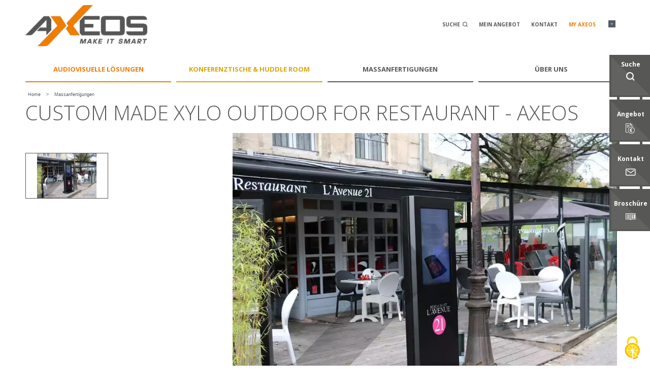

--- FILE ---
content_type: text/html; charset=utf-8
request_url: https://www.axeos.net/de/massanfertigungen/471-custom-made-xylo-outdoor-for-restaurant-axeos.html
body_size: 11675
content:
<!DOCTYPE html PUBLIC "-//W3C//DTD XHTML 1.0 Strict//EN" "http://www.w3.org/TR/xhtml1/DTD/xhtml1-strict.dtd">
<html xmlns="http://www.w3.org/1999/xhtml" xml:lang="de" lang="de">
<head>
		<title>Custom made Xylo Outdoor for Restaurant - AXEOS</title>
		<meta name="description" content="Entdecken Sie alle unsere maßgeschneiderten Lösungen für audiovisuelle Lösungen, Konferenztische und Huddle Room.  Axeos erweckt Ihre Ideen und komplexesten Projekte zum Leben. Kontaktieren Sie uns für Ihr maßgeschneidertes Projekt!" />
		<meta http-equiv="Content-Type" content="application/xhtml+xml; charset=utf-8" />
		<script src="/script-cache-63122ac83b93d535932412e4bca6914d?mtime=1768989419" type="text/javascript"></script>
		<meta name="viewport" content="width=device-width, initial-scale=1.0">
		<link rel="icon" type="image/png" href="/images/favicon-96x96.png" sizes="96x96" />
			<link rel="icon" type="image/svg+xml" href="/images/favicon.svg" />
			<link rel="shortcut icon" href="/images/favicon.ico" />
			<link rel="apple-touch-icon" sizes="180x180" href="/images/apple-touch-icon.png" />
			<meta name="apple-mobile-web-app-title" content="Axeos" />
			<link rel="manifest" href="/images/site.webmanifest" />
		<link rel="stylesheet" type="text/css" href="/modeles/fr/Modele1/css/styles-min.css?mtime=1756364208" media="screen" title="Normal" /><link rel="stylesheet" type="text/css" href="/modeles/fr/Modele1/css/print-min.css?mtime=1756364208" media="print" title="Normal" />
		<link rel="canonical" href="https://www.axeos.net/de/massanfertigungen/471-custom-made-xylo-outdoor-for-restaurant-axeos.html" /><script type="application/ld+json">{"@context":"https://schema.org/","@type":"Product","name":"Custom made Xylo Outdoor for Restaurant - AXEOS","image":["https://www.axeos.net/media/custom-made-xylo-outdoor-for-restaurant-axeos.webp"],"mpn":471,"productID":471,"purchaseDate":"2019-09-02","releaseDate":"2024-11-13","logo":"https://www.axeos.net/media/logo-axeos.png","category":[{"@type":"Thing","name":["Solutions audiovisuelles"]}],"sku":"Custom made Xylo Outdoor","offers":{"@type":"Offer","url":"https://www.axeos.net/de/massanfertigungen/471-custom-made-xylo-outdoor-for-restaurant-axeos.html","priceCurrency":"EUR","itemCondition":""}}</script><meta property="twitter:title" content="Custom made Xylo Outdoor for Restaurant - AXEOS" />
<meta property="og:title" content="Custom made Xylo Outdoor for Restaurant - AXEOS" />
<meta property="name" content="Custom made Xylo Outdoor for Restaurant - AXEOS" />
<meta property="og:description" content="Entdecken Sie alle unsere maßgeschneiderten Lösungen für audiovisuelle Lösungen, Konferenztische und Huddle Room.  Axeos erweckt Ihre Ideen und komplexesten Projekte zum Leben. Kontaktieren Sie uns für Ihr maßgeschneidertes Projekt!" />
<meta property="og:image" content="https://www.axeos.net/media/custom-made-xylo-outdoor-for-restaurant-axeos.webp" />
<meta property="image" content="https://www.axeos.net/media/custom-made-xylo-outdoor-for-restaurant-axeos.webp" />
<link rel="image_src" href="https://www.axeos.net/media/custom-made-xylo-outdoor-for-restaurant-axeos.webp" />
<meta property="og:url" content="https://www.axeos.net/de/massanfertigungen/471-custom-made-xylo-outdoor-for-restaurant-axeos.html" />
<meta property="url" content="https://www.axeos.net/de/massanfertigungen/471-custom-made-xylo-outdoor-for-restaurant-axeos.html" />
<meta property="og:type" content="article" />
<meta property="fb:pages" content="" /><link rel="alternate" href="https://www.axeos.net/realisations-sur-mesure/" hreflang="fr"/><link rel="alternate" href="https://www.axeos.net/de/massanfertigungen/" hreflang="de"/><link rel="alternate" href="https://www.axeos.net/en/custom-made-projects/" hreflang="en"/><link rel="alternate" href="https://www.axeos.net/us/custom-made-projects/" hreflang="us"/><link rel="alternate" href="https://www.axeos.net/es/proyectos-a-medida/" hreflang="es"/><link rel="alternate" href="https://www.axeos.net/it/realizzazioni-su-misura/" hreflang="it"/>
	<link rel="stylesheet preload" type="text/css" href="/scripts/flexslider/flexslider.css" />
	<link rel="stylesheet preload"  href="/scripts/fancybox/jquery.fancybox.css" />
	<link rel="stylesheet preload" type="text/css" href="/modeles/fr/Modele1/css/slick.css" />
	<link rel="stylesheet preload" as="style" href="//maxcdn.bootstrapcdn.com/font-awesome/4.3.0/css/font-awesome.min.css"/> 
	<script>function checkboxManager(t){}</script>


<script async src="https://www.googletagmanager.com/gtag/js?id=G-T7MV4LVJ76"></script>
<script defer>
window.dataLayer = window.dataLayer || [];
function gtag(){dataLayer.push(arguments);}
gtag('js', new Date());

gtag('config', 'G-T7MV4LVJ76');
</script>


</head>
	<body class="layoutContent le_sur_mesure catalogProductDetail">
		<div id="page">
			<div id="header">
				<div class="top-header">
					<div class="container">
						<div class="row">
							<div id="buttonNav">
								<button type="button" class="navbar-toggle" data-toggle="collapse" data-target="#myNavbar">
							      	<span class="icon-bar"></span>
							      	<span class="icon-bar"></span>
						     	 	<span class=" icon-bar icon-bar-last"></span>
						    	</button>
						    	<button type="button" class="navbar-close" data-toggle="collapse" data-target="#myNavbar">
							      	<i class="fa fa-times"></i>
						    	</button>
							</div>					
							<div class="col-md-3 logo p0">
								<a href="/de/" class="LinkIn logo">
									<img src="/images/Axeos_logo_baseline2021.png" alt="Axeos" />
								</a>
							</div>
							<div class="col-md-5"></div>
							<div class="col-md-4 search p0">
								<div id="boxcart" class="widget widgetCart inline">
	<div class="widgetContainer">
    	<div class="viewcart inline">
      	<a href="/de/devis/viewcart.html" hreflang="de" title="Devis" class="LinkIn btn-link">
          <span class="title">
            Devis
          </span><span class="pict">❯</span>
        </a>
    	</div>
      
  	</div>
</div><div class="widget widgetText FormAllMove FormDE">
    <div class="widgetContainer">
            <p>&#160;<div id="forms">
		
<div class="formulaire">


<form method="post" action="/de/massanfertigungen/471-custom-made-xylo-outdoor-for-restaurant-axeos.html" id="formpersonnalise25" enctype="multipart/form-data">
	<fieldset>
		<div class="row">
			<div class="col-md-6 pl0">
				<input type="text" name="field255" id="field255id" class="text"  placeholder="Firma *" />
				
			</div>

			<div class="col-md-6 pl0">
				<input type="text" name="field256" id="field256id" class="text"  placeholder="Email *" />
				
			</div>
		</div>
	</fieldset>

	<div id="captcha">
    
  <div id="html_element"></div><input type="hidden" name="recaptcha_response_field" value="1" /><input type="hidden" name="recaptcha_challenge_field" value="1" />
    </div>

	<div class="clear">&nbsp;</div>
	<div class="submit">
		<input type="submit" name="submit" id="submitid" value="Senden" class="valid" />
		<input type="reset" name="reset" id="reset" value="Annuler" class="valid" />
	</div>
	<input type="hidden" name="form_submit" value="true" />
</form>

</div>
</div></p>
    </div>
</div>
								<ul class="menu-rapide de">
									  <li><a href="/de/suche/" tile="Recherche" class="LinkIn">Suche <span></span></a></li>
									  <li class="mon-devis">Mein Angebot</li>
							          <li><a href="/de/kontaktieren-sie-uns/" tile="Contactez-nous" class="LinkIn">Kontakt</a></li>
							          <li><a href="/de/my-axeos/" title="My AXEOS" class="LinkIn">My AXEOS</a></li>
								</ul>
								<ul class="lang">
									<li class="arrow"></li>
									<li class="langactive"></li>
									<span class="liste">
										<li class="frl"><a href="/fr/realisations-sur-mesure/471-custom-made-xylo-outdoor-for-restaurant-axeos.html" hreflang="fr" title="FR">FR</a></li>
										<li class="enl"><a href="/en/custom-made-projects/471-custom-made-xylo-outdoor-for-restaurant-axeos.html" hreflang="en" title="ENG">ENG</a></li>
										<li class="itl"><a href="/it/realizzazioni-su-misura/471-custom-made-xylo-outdoor-for-restaurant-axeos.html" hreflang="it" title="IT">IT</a></li>
										<li class="esl"><a href="/es/proyectos-a-medida/471-custom-made-xylo-outdoor-for-restaurant-axeos.html" hreflang="es" title="ES">ES</a></li>
										<li class="gbl"><a href="/de/massanfertigungen/471-custom-made-xylo-outdoor-for-restaurant-axeos.html" hreflang="de" title="DE">DE</a></li>
										
									</span>
								</ul>
							</div>
						
							
						</div>
					</div>
				</div>
				<div class="nav-menu">
					
					<div id="nested">
  <ul class="firstLevel inline container">
  		<li class="fa defaultmenu solutions">
  			<a href="/de/audiovisuelle-losungen/" title="Audiovisuelle lösungen" class="LinkIn"><span>Audiovisuelle lösungen</span></a>
  				<ul class="secondLevel">
  						<li class="defaultmenu visioconference">
  							<i class="fa fa-chevron-right"></i>
                <a href="/de/audiovisuelle-losungen/videokonferenz/" class="LinkIn"><span>Videokonferenz</span></a>
  							
  						</li>
  						<li class="defaultmenu fixations">
  							<i class="fa fa-chevron-right"></i>
                <a href="/de/audiovisuelle-losungen/kamerahalterungen-und-bildschirmbefestigungen/" class="LinkIn"><span>Kamerahalterungen und Bildschirmbefestigungen</span></a>
  							
  						</li>
  						<li class="defaultmenu affichages_dynamique">
  							<i class="fa fa-chevron-right"></i>
                <a href="/de/audiovisuelle-losungen/dynamische-anzeige/" class="LinkIn"><span>Dynamische Anzeige</span></a>
  							
  						</li>
  						<li class="defaultmenu solution_tactile">
  							<i class="fa fa-chevron-right"></i>
                <a href="/de/audiovisuelle-losungen/touch-losungen/" class="LinkIn"><span>Touch-Lösungen</span></a>
  							
  						</li>
  						<li class="defaultmenu pupitres_de_conference">
  							<i class="fa fa-chevron-right"></i>
                <a href="/de/audiovisuelle-losungen/rednerpulte/" class="LinkIn"><span>Rednerpulte</span></a>
  							
  						</li>
  						<li class="defaultmenu realisations_sur_mesure">
  							<i class="fa fa-chevron-right"></i>
                <a href="/de/audiovisuelle-losungen/maanfertigungen/" class="LinkIn"><span>Maßanfertigungen</span></a>
  							
  						</li>
  				</ul>
  		</li>
  		<li class="fa defaultmenu table">
  			<a href="/de/konferenztische-huddle-room/" title="Konferenztische & huddle room" class="LinkIn"><span>Konferenztische & huddle room</span></a>
  				<ul class="secondLevel">
  						<li class="defaultmenu tables_de_conference">
  							<i class="fa fa-chevron-right"></i>
                <a href="/de/konferenztische-huddle-room/konferenztische/" class="LinkIn"><span>Konferenztische</span></a>
  							
  						</li>
  						<li class="defaultmenu huddle_room">
  							<i class="fa fa-chevron-right"></i>
                <a href="/de/konferenztische-huddle-room/huddle-room/" class="LinkIn"><span>Huddle room</span></a>
  							
  						</li>
  						<li class="defaultmenu realisations_sur_mesure">
  							<i class="fa fa-chevron-right"></i>
                <a href="/de/maanfertigungen/" class="LinkIn"><span>Maßanfertigungen</span></a>
  							
  						</li>
  				</ul>
  		</li>
  		<li class="fa active realisations">
  			<a href="/de/massanfertigungen/" title="Massanfertigungen" class="LinkIn"><span>Massanfertigungen</span></a>
  		</li>
  		<li class="fa defaultmenu apropos">
  			<a href="/de/uber-uns/" title="Über Uns" class="LinkIn"><span>Über Uns</span></a>
  				<ul class="secondLevel">
  						<li class="defaultmenu l_equipe">
  							<i class="fa fa-chevron-right"></i>
                <a href="/de/uber-uns/das-team/" class="LinkIn"><span>Das Team</span></a>
  							
  						</li>
  						<li class="defaultmenu les_services">
  							<i class="fa fa-chevron-right"></i>
                <a href="/de/uber-uns/unsere-dienstleistungen/" class="LinkIn"><span>Unsere Dienstleistungen</span></a>
  							
  						</li>
  						<li class="defaultmenu nos_actualites">
  							<i class="fa fa-chevron-right"></i>
                <a href="/de/uber-uns/neuigkeiten/" class="LinkIn"><span>Neuigkeiten</span></a>
  							
  						</li>
  				</ul>
  		</li>
  </ul>
				</div>

				<div class="slide">
					
				</div>
	
			</div>
			</div>
  			<div class="btn-shortcut de">
  				<ul>
  					<li><a href="/de/suche/" title="Suche" class="LinkIn recherche"><span class="Text">Suche <span class="picto"></span></span><span class="bg"></span></a></li>
  					<li class="devis"><span class="Text">Angebot <span class="picto"></span></span><span class="bg"></span><div class="panier_pop_up de" style="display: none;"><div><span class="closer"></span><div class="top"><img src="/images/picto-devis.png"  alt="angebot" /><p class="title-devis"><b>Ihr</b> angebot</p></div><div id="DevisLoad"></div><div class="button"><button class="continue">Anderes Produkt hinzufügen</button><button class="devis">Anfrage Senden</button></div></div></div></li>
        			
        			<li><a href="/de/kontaktieren-sie-uns/" title="Kontakt" class="LinkIn contact"><span class="Text">Kontakt<span class="picto"></span></span><span class="bg"></span></a></li>
  					<li class="catalogue"><span class="Text">Broschüre<span class="picto"></span></span><span class="bg"></span><div class="FormCatalogue" style="display: none;"><div class="content"><p class="title-form"><b>Unser</b> Broschüre</p><span class="closer"></span><div class="FormPut"></div></div></div></li>
  				</ul>
  			</div>
			<div id="wrapper">
				<div id="contents">
					<div class="container p0">
						
						
					
<div class="breadcrumb">
	<span class="breadcrumb_navigation">
		
<span><a title="Home" href="/de/" lang="de" class="LinkIn"><span>Home</span></a></span>
&nbsp;>&nbsp;
<span><a title="Massanfertigungen" href="/de/massanfertigungen/" lang="de" class="LinkIn"><span>Massanfertigungen</span></a></span>
<script type="application/ld+json">{"@context":"https://schema.org","@type":"BreadcrumbList","itemListElement":[{"@type":"ListItem","position":1,"name":"Home","item":"https://www.axeos.net/de/"},{"@type":"ListItem","position":2,"name":"Massanfertigungen","item":"https://www.axeos.net/de/massanfertigungen/"}]}</script>
	</span>
</div>
						<div class="widget widgetText FormDevis de">
    <div class="widgetContainer">
            <p><div id="forms">
		
<div class="formulaire">
<h2>Ihr Angebot</h2>
<div>
<h2>Mein Angebot</h2>
</div>
<div><strong>Damit wir Ihre Angebotsanfrage bearbeiten können, füllen Sie bitte das untenstehende Formular aus.<br />
Sie erhalten eine E-Mail mit Ihrer Angebotsanfrage.<br />
Einer unserer Projektleiter nimmt so bald wie möglich Kontakt zu Ihnen auf. </strong></div>
<form method="post" action="/de/massanfertigungen/471-custom-made-xylo-outdoor-for-restaurant-axeos.html" id="formpersonnalise26" enctype="multipart/form-data">
	<fieldset>
		
		<div class="row">
			<label for="field257id">
				Produktname Nr. 1
				&nbsp;<span class="obligatory"></span> :
			</label>
			<span><div class="relative">
	<input class="text hidden" type="text" name="field257" id="field257id"  />
</div>
</span>
		</div>
		
		<div class="row">
			<label for="field258id">
				Produktcode Nr. 1
				&nbsp;<span class="obligatory"></span> :
			</label>
			<span><div class="relative">
	<input class="text hidden" type="text" name="field258" id="field258id"  />
</div>
</span>
		</div>
		
		<div class="row">
			<label for="field259id">
				Code Nr. 1
				&nbsp;<span class="obligatory"></span> :
			</label>
			<span><div class="relative">
	<input class="text hidden" type="text" name="field259" id="field259id"  />
</div>
</span>
		</div>
		
		<div class="row">
			<label for="field260id">
				Option n°1
				&nbsp;<span class="obligatory"></span> :
			</label>
			<span><div class="relative">
	<input class="text hidden" type="text" name="field260" id="field260id"  />
</div>
</span>
		</div>
		
		<div class="row">
			<label for="field261id">
				Produktname Nr. 2
				&nbsp;<span class="obligatory"></span> :
			</label>
			<span><div class="relative">
	<input class="text hidden" type="text" name="field261" id="field261id" maxlength="hidden"  />
</div>
</span>
		</div>
		
		<div class="row">
			<label for="field262id">
				Produktcode Nr. 2
				&nbsp;<span class="obligatory"></span> :
			</label>
			<span><div class="relative">
	<input class="text hidden" type="text" name="field262" id="field262id"  />
</div>
</span>
		</div>
		
		<div class="row">
			<label for="field263id">
				Code Nr. 2
				&nbsp;<span class="obligatory"></span> :
			</label>
			<span><div class="relative">
	<input class="text hidden" type="text" name="field263" id="field263id"  />
</div>
</span>
		</div>
		
		<div class="row">
			<label for="field264id">
				Option n°2
				&nbsp;<span class="obligatory"></span> :
			</label>
			<span><div class="relative">
	<input class="text hidden" type="text" name="field264" id="field264id"  />
</div>
</span>
		</div>
		
		<div class="row">
			<label for="field265id">
				Produktname Nr. 3
				&nbsp;<span class="obligatory"></span> :
			</label>
			<span><div class="relative">
	<input class="text hidden" type="text" name="field265" id="field265id"  />
</div>
</span>
		</div>
		
		<div class="row">
			<label for="field266id">
				Produktcode Nr. 3
				&nbsp;<span class="obligatory"></span> :
			</label>
			<span><div class="relative">
	<input class="text hidden" type="text" name="field266" id="field266id"  />
</div>
</span>
		</div>
		
		<div class="row">
			<label for="field267id">
				Code Nr. 3
				&nbsp;<span class="obligatory"></span> :
			</label>
			<span><div class="relative">
	<input class="text hidden" type="text" name="field267" id="field267id"  />
</div>
</span>
		</div>
		
		<div class="row">
			<label for="field268id">
				Option n°3
				&nbsp;<span class="obligatory"></span> :
			</label>
			<span><div class="relative">
	<input class="text hidden" type="text" name="field268" id="field268id"  />
</div>
</span>
		</div>
		
		<div class="row">
			<label for="field269id">
				Produktname Nr. 4
				&nbsp;<span class="obligatory"></span> :
			</label>
			<span><div class="relative">
	<input class="text hidden" type="text" name="field269" id="field269id"  />
</div>
</span>
		</div>
		
		<div class="row">
			<label for="field270id">
				Produktcode Nr. 4
				&nbsp;<span class="obligatory"></span> :
			</label>
			<span><div class="relative">
	<input class="text hidden" type="text" name="field270" id="field270id"  />
</div>
</span>
		</div>
		
		<div class="row">
			<label for="field271id">
				Code Nr. 4
				&nbsp;<span class="obligatory"></span> :
			</label>
			<span><div class="relative">
	<input class="text hidden" type="text" name="field271" id="field271id"  />
</div>
</span>
		</div>
		
		<div class="row">
			<label for="field272id">
				Option n°4
				&nbsp;<span class="obligatory"></span> :
			</label>
			<span><div class="relative">
	<input class="text hidden" type="text" name="field272" id="field272id"  />
</div>
</span>
		</div>

		<div class="row">
			<div class="col-md-6 pl0">
				<input type="text" name="field273" id="field273id" class="text"  placeholder="Firma *" />
				
			</div>
		</div>

		<div class="row">
			<div class="col-md-6 pl0">
				<input type="text" name="field274" id="field274id" class="text"  placeholder="Name *" />
				
			</div>

		
			<div class="col-md-6 pl0">
				<input type="text" name="field275" id="field275id" class="text"  placeholder="Vorname *" />
				
			</div>
		</div>
		
		<div class="row">
			<div class="col-md-6 pl0">
				<input type="text" name="field276" id="field276id" class="text"  placeholder="Email *" />
				
			</div>
			
			<div class="col-md-6 pl0">		
				<input type="text" name="field277" id="field277id" class="text"  placeholder="Telefon *" />
				
			</div>
		</div>

		<div class="row">
			<div class="col-md-6 pl0">
				<input type="text" name="field278" id="field278id" class="text"  placeholder="Postleizahl *" />
				
			</div>
			
			<div class="col-md-6 pl0">
				<input type="text" name="field279" id="field279id" class="text"  placeholder="Land *" />
						
			</div>
		</div>

		
		<div class="row">
			<div class="col-md-12 pl0">
				<textarea name="field280" id="field280" cols="32" rows="5" placeholder="Ihre Nachricht..."></textarea>
				
			</div>
		</div>

	</fieldset>
	<fieldset>
			<div class="description">Alle mit diesem Formular eingeholten Informationen werden in einer elektronischen Datei gespeichert, um Ihre Anfrage bearbeiten zu können. Wir kontaktieren Sie eventuell im Rahmen unseres Geschäftsverhältnisses und senden Ihnen gewerbliche Angebote. Wir weisen Sie auf die Existenz der Telefonmarketing-Blacklist „Bloctel“ hin, für die Sie sich hier anmelden können: https://conso.bloctel.fr/. Ihre Daten werden 36 Monate lang gespeichert. Gemäß dem französischen Datenschutzgesetz dürfen Sie Ihr Recht auf Zugang, Berichtigung oder Löschung der Sie betreffenden Daten ausüben, indem Sie AXEOS per E-Mail unter corporate@axeos.net oder per Post unter der folgende Adresse kontaktieren: AXEOS, Artisaparc – Route des Digues, 14123, Fleury-sur-Orne (Frankreich). </div>

		<div class="row">
			<div class="col-md-12 p0">
			<input type="checkbox" name="field281" id="field281" value="I'm OK" class="checkbox"  />
			<label for="field281" class="p0">
				Ich bin damit einverstanden, dass die von mir angegebenen Informationen verwendet werden, um mich zur Beantwortung meiner Nachricht und zur kaufmännischen Verwaltung zu kontaktieren.
			</label>
		
			

			<script type="text/javascript">
			<!--
				checkboxManager({"id":"field281","children":null});
			//-->
			</script>

			</div>
		</div>
	</fieldset>
		<div id="captcha">			
					
	<div id="html_element"></div><input type="hidden" name="recaptcha_response_field" value="1" /><input type="hidden" name="recaptcha_challenge_field" value="1" />
 
		</div>
	<div class="clear">&nbsp;</div>
	<div class="submit">
		<input type="submit" name="submit" id="submitid" value="Bestätigen" class="valid" />
		<input type="reset" name="reset" id="reset" value="Annuler" class="valid" />
	</div>
	<input type="hidden" name="form_submit" value="true" />
</form>

</div>
</div></p>
    </div>
</div>
	<div class="widget box_predefined_cat_search col-md-3 p0 filtre-sur-mesure">
			<div class="widgetContainer">

				<div class="box_predefined_cat_search_form">
					<div class="formulaire">

	
	
		<form method="post" action="/de/massanfertigungen/471-custom-made-xylo-outdoor-for-restaurant-axeos.html" id="formpersonnalise123" enctype="multipart/form-data">
				<fieldset>
							<div class="description"><script type="text/javascript">
				<!--
					function initForm123() {
					$('#formpersonnalise123').find(':input').each(function()
						{
							switch(this.type)
							{
							case 'password':
							case 'select-multiple':
							case 'select-one':
							case 'text':
							case 'textarea':
							$(this).val('');
							break;
							case 'checkbox':
							case 'radio':
							this.checked = false;
							}
						});

					$('#formpersonnalise123').submit();
				}

			
				//-->
				</script></div>
							<div class="description"><script type="text/javascript">
				<!--
					
var updateContentZone = true;
(function($) {
	var ajaxLock = 0;
	$(function() {
		var xhr = false;
		var formXhr = false;
		var loadAjaxSearchEvent = null;
		var loadAjaxSearchEventClear = function()
		{
			if (loadAjaxSearchEvent !== null) {
				clearTimeout(loadAjaxSearchEvent);
			}
		};
		var loadAjaxSearchEventLoad = function()
		{
			loadAjaxSearchEventClear();
			loadAjaxSearchEvent = setTimeout(loadAjaxSearch, 1400);
		};
		var loadAjaxSearch = function()
		{
			loadAjaxSearchEventClear();
			var now = new Date();
			if (ajaxLock !== 0 && ajaxLock < (now.getTime() - 1)) {
				return false;
			}
			ajaxLock = new Date();
			var startEvent = $.Event('startCatalogAjaxFilter');
			$('#formpersonnalise123').trigger(startEvent);
			var data = $('#formpersonnalise123').serialize();
			if (xhr) {
				xhr.abort();
			}
			if (formXhr) {
				formXhr.abort();
			}
			var contentStartEvent = $.Event('startCatalogAjaxContentFilter');
			$('#formpersonnalise123').trigger(contentStartEvent);
			xhr = $.post('/de/massanfertigungen/getpagecontent', data, function(content) {
				ajaxLock = 0;
				var contentEndEvent = $.Event('endCatalogAjaxContentFilter');
				$('#formpersonnalise123').trigger(contentEndEvent);
				if (updateContentZone) {
					$('#contentForFilter div:first:not([class*="box"][class*="methodCatPredefined"])').replaceWith(content);
				}
				var formStartEvent = $.Event('startCatalogAjaxFormFilter');
				$('#formpersonnalise123').trigger(formStartEvent);
				formXhr = $.post('/de/massanfertigungen/getpagecontent', data + '&getForm=true', function(content) {
					var formEndEvent = $.Event('endCatalogAjaxFormFilter');
					$('#formpersonnalise123').trigger(formEndEvent);
					var endEvent      = $.Event('endCatalogAjaxFilter');
					$('#formpersonnalise123').trigger(endEvent);
					$('#formpersonnalise123').parent('div').html(content);
					var afterPushContent = $.Event('afterPushContent');
					$('#formpersonnalise123').trigger(afterPushContent);
				});
			});
		};

		$('select', '#formpersonnalise123').change(function() {
			loadAjaxSearch();
		});
		$(':checkbox', '#formpersonnalise123').click(function(e) {
			loadAjaxSearch();
		}).change(function(e) {
			loadAjaxSearch();
		});
		$(':text', '#formpersonnalise123').keyup(function(e) {
			if (parseInt(e.keyCode, 10) == 10 || parseInt(e.keyCode, 10) == 13) {
				loadAjaxSearch();
				return;
			}
			loadAjaxSearchEventLoad();
		});

		$('#formpersonnalise123').bind('submit', function(e) {
			e.preventDefault();
			loadAjaxSearch();
		});
	});
})(jQuery);
				//-->
				</script></div>
						
						<div class="row" id="divprop_27">
							<label>
								ANWENDUNGSBEREICH WÄHLEN&nbsp;:
							</label>
							<div><span class="group_multi_checkbox ">
    <span class="multi_checkbox">
      <input type="checkbox" name="prop_27[]" id="prop_27solutions_audiovisuelles" value="Solutions audiovisuelles" class="checkbox" />
      <label for="prop_27solutions_audiovisuelles">Audiovisuelle Lösungen <span class='total'>(43)</span></label>
    </span>
    <span class="multi_checkbox">
      <input type="checkbox" name="prop_27[]" id="prop_27tables_de_confrence__huddle_room" value="Tables de conférence & huddle room" class="checkbox" />
      <label for="prop_27tables_de_confrence__huddle_room">Konferenztische & Huddle Room <span class='total'>(14)</span></label>
    </span>
</span>
</div>
						</div>
				</fieldset>


		 <div class="clear">&nbsp;</div>
			<div class="submit">
					<input type="button" name="reinit" id="reinitid" value="R&#252;cksetzen" onclick="initForm123();" />
			</div>
			<div>
					<input type="hidden" id="source" name="source" value="predcatsearch_123" />
			</div>
		</form>
	
</div>

				</div>
				<script type="text/javascript">
				$(function() {
					var initFormEvent = function(eventName, eventFunction)
					{
						if (typeof $.fn.on === 'function') {
							$(document).on(eventName, '#formpersonnalise123', eventFunction);
						} else {
							$('#formpersonnalise123').live(eventName, eventFunction);
						}
					}
					// Préchargement de l'image
					var img = new Image();
					img.src = '/common_images/ajax-loader.gif';
					initFormEvent('startCatalogAjaxFilter', function() {
						/*
						 * Le code ici sera exécuté au démarrage du filtrage ajax
						 */
						$('#catalogFilterLoad').remove();
						var div = $('<div style="width:200px;height:200px;padding:67px;position:absolute;z-index:999;" id="catalogFilterLoad" />');
						div.css("top", (($(window).height() - div.outerHeight()) / 2) + $(window).scrollTop() + "px");
						div.css("left", (($(window).width() - div.outerWidth()) / 2) + $(window).scrollLeft() + "px");
						$('body').append(div);
						$(div).append($('<img src="/common_images/ajax-loader.gif" />'));	
					});
					initFormEvent('endCatalogAjaxFilter', function() {
						/*
						 * Le code ici sera exécuté à la fin du filtrage ajax
						 */
						$('#catalogFilterLoad').remove();
						$('.short_product').each(function(){
							if ($(this).find('.additionnals_properties .produits .datas').text() == "Nouveauté") {
								$(this).append('<img src="https://axeos.net/images/nouveaute.png" class="picto_catalogue" />')
							}
							if ($(this).find('.additionnals_properties .produits .datas').text() == "Populaire") {
								$(this).append($('<img src="https://axeos.net/images/populaire.png" class="picto_catalogue" />'))
							}
							if ($(this).find('.additionnals_properties .produits .datas').text() == "New") {
								$(this).append('<img src="https://axeos.net/images/nouveaute.png" class="picto_catalogue" />')
							}
							if ($(this).find('.additionnals_properties .produits .datas').text() == "Popular") {
								$(this).append($('<img src="https://axeos.net/images/populaire.png" class="picto_catalogue" />'))
							}
							if ($(this).find('.additionnals_properties .produits .datas').text() == "Neuheit") {
								$(this).append('<img src="https://axeos.net/images/nouveaute.png" class="picto_catalogue" />')
							}
							if ($(this).find('.additionnals_properties .produits .datas').text() == "Beliebt") {
								$(this).append($('<img src="https://axeos.net/images/populaire.png" class="picto_catalogue" />'))
							}
							if ($(this).find('.additionnals_properties .produits .datas').text() == "Novedad") {
								$(this).append('<img src="https://axeos.net/images/nouveaute.png" class="picto_catalogue" />')
							}
							if ($(this).find('.additionnals_properties .produits .datas').text() == "Popular") {
								$(this).append($('<img src="https://axeos.net/images/populaire.png" class="picto_catalogue" />'))
							}
							if ($(this).find('.additionnals_properties .produits .datas').text() == "Novità") {
								$(this).append('<img src="https://axeos.net/images/nouveaute.png" class="picto_catalogue" />')
							}
							if ($(this).find('.additionnals_properties .produits .datas').text() == "Più visti") {
								$(this).append($('<img src="https://axeos.net/images/populaire.png" class="picto_catalogue" />'))
							}
						})
						$('#contentForFilter .catalog>h1.title-bloc').remove();
						$('#contentForFilter .container>.first-txt').remove();
						$('.desc-bottom').insertAfter('.liste-sous-famille');
						if ($('body').hasClass('commerce', 'catalogProductList') && (window.innerWidth > 820) ) {
							$('.sur-mesure.short_product').remove();
							chosen();
						}						
						if ($('body').hasClass('industrie', 'catalogProductList') && (window.innerWidth > 820) ) {
							$('.sur-mesure.short_product').remove();
							chosen();
						}
						function SurMesure() {
							if ($('body').hasClass('le_sur_mesure', 'catalogProductsList')) {
								$('#contentForFilter .container .short_product').each(function(){
									if ($(this).hasClass('product')) {
										$(this).remove();
									}
									$(this).find('.visu').load(''+$(this).find('a').attr('href')+' #visuels_additionnels', function(){
										$(this).find('img').addClass('gal')
										$('<span class="cross">x</span>').appendTo(this)
										$(this).find('.cross').attr('onclick','$(this).parents(".visu").toggle()')
									});
								})
								
							}
						}
						SurMesure();
						$('.recherche.catalogProductsList .sur-mesure.short_product').remove();
						
						$('.le_sur_mesure .pictureContainer>img').on('click', function(){
							$(this).parent().find('.visu').toggle()
							$(this).parent().find('.visu-add').slick({
								speed: 1000,
								infinite: true,
								autoplay: false,
								draggable: true
							})
						})
						$('body.recherche #ProductCount #Count').text(''+$('.product.short_product').length+'');
					});
					initFormEvent('startCatalogAjaxContentFilter', function() {
		
					});
					initFormEvent('endCatalogAjaxContentFilter', function() {


						/*
						 * Le code ici sera exécuté à la fin du rechargement de la zone de contenu
						 */
					});
					initFormEvent('startCatalogAjaxFormFilter', function() {
		
					});
					initFormEvent('endCatalogAjaxFormFilter', function() {

						/*
						 * Le code ici sera exécuté à la fin du rechargement du formulaire
						 */
					});
					initFormEvent('afterPushContent', function() {
						/*
						 * Le code ici sera exécuté après l'ajout du contenu
						 */
					});	
				});
				</script>
			</div>

		<div class="widgetFooter"></div>
	</div>


						<div id="contentForFilter"><script src="/scripts/elevatezoom.js"></script>

<div class="container">

<div id="product" class="row product_detail">

	<h1 class="p0">Custom made Xylo Outdoor for Restaurant - AXEOS</h1>
	<div class="col-md-4 BlocTitle p0">
		
		<div class="description">
			
		</div>
		<img src="/images/axeos-conc-fab-fr.png" alt="Conception & Fabrication Française" width="120" class="fr" />
		<img src="/images/madeinfrance.png" alt="Designed and made in france" width="120" class="en" />
		<div id="visuels_additionnels" class="visu-add">
				<img src="/media/custom-made-xylo-outdoor-for-restaurant-axeos.webp" alt="Custom made Xylo Outdoor for Restaurant - AXEOS"  />
		</div>
	</div>
	<div class="col-md-8 BlocImg">
		<div class="productPictures">
				<div id="productPicture" class="zoom">
					<img src="/media/custom-made-xylo-outdoor-for-restaurant-axeos.webp" alt="Custom made Xylo Outdoor for Restaurant - AXEOS"  />
					<span class="description">
			        	
			      	</span>
				</div>
		</div>
		<h3 class="fr">Réf : Custom made Xylo Outdoor</h3>
		<h3 class="en">Ref : Custom made Xylo Outdoor</h3>
		<h3 class="de">Produktcodes : Custom made Xylo Outdoor</h3>
		<h3 class="es">Referencias : Custom made Xylo Outdoor</h3>
		<h3 class="it">Riferimenti : Custom made Xylo Outdoor</h3>
	</div>
	<div class="col-md-12 row BlocDetail">
		<div class="col-md-4 Toggle">
			<div class="References NotShow">
				<h4 class="fr">Références</h4>
				<h4 class="en">References</h4>
				<h4 class="de">Produktcodes</h4>
				<h4 class="es">Referencias</h4>
				<h4 class="it">Riferimenti</h4>
				<i class="fa fa-chevron-up"></i>
				<form id="REF" class="hideClick"></form>
					<form id="formproductversion" action="/de/massanfertigungen/471-custom-made-xylo-outdoor-for-restaurant-axeos.html" method="post">
						<fieldset>
						</fieldset>
			  		</form>
			</div>
			<div class="Options NotShow">
				<h4 class="fr">Options</h4>
				<h4 class="en">Options</h4>
				<h4 class="de">Optionen</h4>
				<h4 class="es">Opciones</h4>
				<h4 class="it">Opzioni</h4>
				<i class="fa fa-chevron-up"></i>
	        	<div class="text-perso-options">
						Options pour panier
						<script type="text/javascript">
<!--
function text_counter32(text_zone){
	var max=1000;
  var counter=document.getElementById(text_zone.id+'_counter');
  var text_zone_length=text_zone.value.replace(/[\s|\.|,|;|\!|\?\:]/g,'').length;
  if (text_zone_length > max) {
    var text_length=text_zone.value.length;
    text_zone.value = text_zone.value.substring(0,text_length-1);
    alert('_you_should_insert_1000_char_');
  }else{
	   counter.value=(max-text_zone_length);
      document.getElementById(text_zone.id+'_price').innerHTML=text_zone_length*1;
  }
}
//-->
</script>
<fieldset>
<legend>Texte personnalis&eacute;</legend>
<div class="row">
<label>Texte personnalis&eacute;</label>
<textarea name="customised_text" id="customisedtext_32" cols="32" rows="4" onkeydown="text_counter32(this);" onkeyup="text_counter32(this);"></textarea>
</div>

<div class="row">
<label>verbleibende Zeichen</label>
<input type="text" name="customised_text_counter" disabled="disabled" class="disabled" id="customisedtext_32_counter" value="1000" size="4" />
</div>
</fieldset>

  Surcoût <span id="customisedtext_32_price">0</span> €

	        	</div>
				<form id="OPT" class="hideClick"></form>
					<form id="formproductversion" action="/de/massanfertigungen/471-custom-made-xylo-outdoor-for-restaurant-axeos.html" method="post">
						<fieldset>
						</fieldset>
			  		</form>
			</div>	
				<form id="formproductversion" action="/de/massanfertigungen/471-custom-made-xylo-outdoor-for-restaurant-axeos.html" method="post" class="col-md-12">
					<fieldset>
						<noscript>
							<input type="submit" name="updateprice" id="updateprice" value="Preis neu berechnen" />
						</noscript>
						


<div class="addToCart col-md-4" style="display: none;">
	<input type="hidden" name="id_product" value="471" />
	<input type="hidden" name="addtocartsubmission" value="1" />
	<div id="add_to_cart_active_js_471_1" class="panier">
		<a href="javascript:void(0);" hreflang="de" title="Zum Warenkorb hinzuf&uuml;gen" onclick="javascript:add_to_cart('471','DRAGGABLE');" class="LinkIn fr"><span>Ajouter au devis</span></a>
		<a href="javascript:void(0);" hreflang="de" title="Zum Warenkorb hinzuf&uuml;gen" onclick="javascript:add_to_cart('471','DRAGGABLE');" class="LinkIn en"><span>Add to my quotation</span></a>
		<a href="javascript:void(0);" hreflang="de" title="Zum Warenkorb hinzuf&uuml;gen" onclick="javascript:add_to_cart('471','DRAGGABLE');" class="LinkIn de"><span>Zu meinem Angebot hinzufügen</span></a>
		<a href="javascript:void(0);" hreflang="de" title="Zum Warenkorb hinzuf&uuml;gen" onclick="javascript:add_to_cart('471','DRAGGABLE');" class="LinkIn es"><span>Agregar a la cotización</span></a>
		<a href="javascript:void(0);" hreflang="de" title="Zum Warenkorb hinzuf&uuml;gen" onclick="javascript:add_to_cart('471','DRAGGABLE');" class="LinkIn it"><span>Aggiungi al preventivo</span></a>
	</div>
	<noscript>
		<div><input type="submit" name="add2cart" value="Zum Warenkorb hinzuf&uuml;gen" /></div>
	</noscript>
</div>

	

<script type="text/javascript">
	document.getElementById('add_to_cart_active_js_471_1').style.display='block';
</script>
					</fieldset>
		  		</form>		
		</div>
		<div class="col-md-8 Toggle">
			<div class="NotShow">
				<h4 class="fr">Caractéristiques</h4>
				<h4 class="en">Specifications</h4>
				<h4 class="de">Eigenschaften</h4>
				<h4 class="es">Características</h4>
				<h4 class="it">Caratteristiche</h4>
				<i class="fa fa-chevron-up"></i>
				<div class="CARAC hideClick">
					<div class="myaxeos"><img src="/images/picto-myaxeos.png" />
						<p class="fr"><b>ÉLÉMENTS COMPLÉMENTAIRES<br/>DISPONIBLES SUR MY AXEOS</b></p>
						<p class="en"><b>ADDITIONAL ELEMENTS<br/>AVAILABLE ON MY AXEOS</b></p>
						<p class="de"><b>WEITERE ELEMENTE AUF<br/>MY AXEOS VERFÜGBAR</b></p>
						<p class="es"><b>ELEMENTOS COMPLEMENTARIOS  DISPONIBLES<br/>EN MY AXEOS</b></p>
						<p class="it"><b>COMPLEMENTI  DISPONIBILI<br/>SU MY AXEOS</b></p>
					</div>
				</div>
			</div>							
		</div>
	</div>
	
	<script type="text/javascript">
                    <!--
                        var product_id = 471;
                        $(document).ready(function() {
                            $("#variante1", "#formproductversion").change();
                        })
                    //-->
                </script>
	
</div>
</div>
</div>
</div>
<div class="FullWidth">
	<a href="" class="LinkIn LinkSousFamDetail fr">Tous les produits de la gamme <span></span></a>
	<a href="" class="LinkIn LinkSousFamDetail en">All <span></span> products</a>
	<a href="" class="LinkIn LinkSousFamDetail de">Alle Produkte <span></span> im Sortiment</a>
	<a href="" class="LinkIn LinkSousFamDetail es">TODOS LOS PRODUCTOS <span></span> DE LA GAMA</a>
	<a href="" class="LinkIn LinkSousFamDetail it">TUTTI I PRODOTTI <span></span> DELLA GAMMA</a>
</div>
<div class="AjoutPanier" style="display: none;">
	<div class="w50 row">
		<span class="closer"></span>
		<div class="col-md-5">
			<img src="" />
		</div>
		<div class="col-md-7">
			<p class="text"></p>
			<p class="ref"></p>
			<span class="fr">a bien été ajouté à votre devis !</span>
			<span class="en">has been added to your quotation !</span>
			<span class="de">WURDE ZUM ANGEBOT HINZUGEFÜGT !</span>
			<span class="es">ha sido agregado exitosamente a su cotización!</span>
			<span class="it">è stato aggiunto con successo al tuo preventivo!</span>
			<div class="fr">
				<button class="continue">Ajouter d'autre(s) produit(s)</button>
				<button class="devis">Voir mon devis</button>
			</div>
			<div class="en">
				<button class="continue">Add other product(s)</button>
				<button class="devis">See my quotation</button>
			</div>
			<div class="de">
				<button class="continue">Weitere Produkte hinzufügen</button>
				<button class="devis">SIEHE MEIN ANGEBOT</button>
			</div>
			<div class="es">
				<button class="continue">Agregar otro(s) producto(s)</button>
				<button class="devis">Ver mi cotización</button>
			</div>
			<div class="it">
				<button class="continue">Aggiungi altri prodotti</button>
				<button class="devis">Vedi la mia citazione</button>
			</div>
		</div>
	</div>
</div></div>
				</div>
				</div>
			</div>
			<div id="footer">
				<div class="footer-content">

					<div class="container">
							<div class="Informations">
								<p><img alt="Logo" src="/images/Axeos_logo_baseline2021_full_blanc.png" loadfn="lazy"/></p>
								<h4 class="de">FIRMENSITZ</h4>
								<p>138 Avenue de la Suisse Normande<br />
								14123, Fleury-sur-Orne<br />
								<span class="de">Frankreich</span><br /><br />
								<span class="de">Tel. Frankreich: +33 (0)2 31 28 59 37</span><br />
								<br />
								<p><b>corporate@axeos.net</b></p>
								<br />
							</div>
							
							<div class="widgetFooter">
	<div class="widget widgetCatalogShortcut Industrie">
		<h4>AUDIOVISUELLE LÖSUNGEN</h4>
		<div class="widgetContainer">
				
				

	<ul>
			<li>
				<a href="/de/audiovisuelle-losungen/videokonferenz/" hreflang="de" title="Videokonferenz" class="LinkIn"><span>Videokonferenz</span></a>
			</li>
			<li>
				<a href="/de/audiovisuelle-losungen/kamerahalterungen-und-bildschirmbefestigungen/" hreflang="de" title="Kamerahalterungen und Bildschirmbefestigungen" class="LinkIn"><span>Kamerahalterungen und Bildschirmbefestigungen</span></a>
			</li>
			<li>
				<a href="/de/audiovisuelle-losungen/dynamische-anzeige/" hreflang="de" title="Dynamische Anzeige" class="LinkIn"><span>Dynamische Anzeige</span></a>
			</li>
			<li>
				<a href="/de/audiovisuelle-losungen/touch-losungen/" hreflang="de" title="Touch-Lösungen" class="LinkIn"><span>Touch-Lösungen</span></a>
			</li>
			<li>
				<a href="/de/audiovisuelle-losungen/rednerpulte/" hreflang="de" title="Rednerpulte" class="LinkIn"><span>Rednerpulte</span></a>
			</li>
			<li>
				<a href="/de/audiovisuelle-losungen/maanfertigungen/" hreflang="de" title="Maßanfertigungen" class="LinkIn"><span>Maßanfertigungen</span></a>
			</li>
	</ul>


		</div>
		<div class="widgetFooter"></div>
	</div>


<div class="widget widgetText sur-mesure">
    <div class="widgetContainer">
            <h4><a href="/de/massanfertigungen/" title="Réalisations sur-mesure" hreflang="fr" class="LinkIn">MASSANFERTIGUNGEN</a></h4>
    </div>
</div>
	<div class="widget widgetCatalogShortcut tables">
		<h4>KONFERENZTISCHE & HUDDLE ROOM</h4>
		<div class="widgetContainer">
				
				

	<ul>
			<li>
				<a href="/de/konferenztische-huddle-room/konferenztische/" hreflang="de" title="Konferenztische" class="LinkIn"><span>Konferenztische</span></a>
			</li>
			<li>
				<a href="/de/konferenztische-huddle-room/huddle-room/" hreflang="de" title="Huddle room" class="LinkIn"><span>Huddle room</span></a>
			</li>
			<li>
				<a href="/de/maanfertigungen/" hreflang="de" title="Maßanfertigungen" class="LinkIn"><span>Maßanfertigungen</span></a>
			</li>
	</ul>


		</div>
		<div class="widgetFooter"></div>
	</div>


<div class="widget widgetNewsletter inline">	
	<div class="widgetContainer">
		<h4>Newsletter</h4>
		<form id="formulairenewsletters" method="post" action="/de/newsletters.html">
			<fieldset>
				<input class="fr" type="text" name="NewsLettersSubscribeMail" id="NewsLettersSubscribeMail" onfocus="if(this.value =='Inscription Newsletter') { this.value = ''; }" placeholder="S'inscrire à la newsletter" />

				<input class="en" type="text" name="NewsLettersSubscribeMail" id="NewsLettersSubscribeMail" onfocus="if(this.value =='Inscription Newsletter') { this.value = ''; }" placeholder="Subscribe to the newsletter" />

				<input class="de" type="text" name="NewsLettersSubscribeMail" id="NewsLettersSubscribeMail" onfocus="if(this.value =='Inscription Newsletter') { this.value = ''; }" placeholder="Newsletter abonnieren" />

				<input class="it" type="text" name="NewsLettersSubscribeMail" id="NewsLettersSubscribeMail" onfocus="if(this.value =='Inscription Newsletter') { this.value = ''; }" placeholder="Iscriviti alla newsletter" />

				<input class="es" type="text" name="NewsLettersSubscribeMail" id="NewsLettersSubscribeMail" onfocus="if(this.value =='Inscription Newsletter') { this.value = ''; }" placeholder="Iscriviti alla newsletter" />
			
					<input type="submit" value="❯" />
			
			</fieldset>
		</form>
	</div>
</div>
<div class="widget widgetShortcutFooter">
  <h4>A propos de nous de</h4>
  <div class="widgetContainer">
		<ul>
			<li class="default apropos"><a href="/de/uber-uns/" title="Über Uns" class="LinkIn"><span>Über Uns</span></a></li>
			<li class="default l_equipe"><a href="/de/uber-uns/das-team/" title="Das Team" class="LinkIn"><span>Das Team</span></a></li>
			<li class="default les_services"><a href="/de/uber-uns/unsere-dienstleistungen/" title="Unsere Dienstleistungen" class="LinkIn"><span>Unsere Dienstleistungen</span></a></li>
			<li class="default nos_actualites"><a href="/de/uber-uns/neuigkeiten/" title="Neuigkeiten" class="LinkIn"><span>Neuigkeiten</span></a></li>
		</ul>
  	</div>
</div></div>
							<div class="btn-footer de">
								<a href="/de/kontaktieren-sie-uns" class="LinkIn Kontakt">Kontakt <span></span></a>
								<div class="catalogue">Broschüre <span></span></div>
								<span class="devis-footer">MEIN ANGEBOT <span></span></span>
							</div>	
                 	</div>
				</div>
			</div>
			<div class="Signature">
				<div class="container">
					<ul class="social">
						<li><a href="https://www.facebook.com/AxeosInternational/" target="_blank" class="LinkOut fb" title="Facebook"></a></li>
						<li><a href="https://www.linkedin.com/company/axeos-france/" target="_blank" class="LinkOut lk" title="Linkedin"></a></li>
						<li><a href="https://www.youtube.com/user/AxeosFrance" target="_blank" class="LinkOut yt" title="Youtube"></a></li>
					</ul>
					<img alt="Axeos" src="/images/logo-footer.png" loading="lazy"/>
					<span class="de">
						<a href="/de/legals/" title="Rechtliche Hinweise" class="LinkIn">Rechtliche Hinweise</a>|
						<a href="/de/privacy-policy/" title="Datenschutzerklärung" class="LinkIn">Datenschutzerklärung</a>
					</span>
				</div>
			</div>
		</div>
		<div class="mobileformCatalogue" style="display: none;"></div>

		<script async type="text/javascript" src="https://tarteaucitron.io/load.js?domain=www.axeos.net&uuid=88250055ec969690d30ee2d322d3be9008fdd9e8"></script>
		<script defer type="text/javascript" src="/scripts/jquery-3.7.1.min.js"></script>
		<script async src="https://stackpath.bootstrapcdn.com/bootstrap/4.1.3/js/bootstrap.min.js" integrity="sha384-ChfqqxuZUCnJSK3+MXmPNIyE6ZbWh2IMqE241rYiqJxyMiZ6OW/JmZQ5stwEULTy" crossorigin="anonymous"></script> 
		<script type="text/javascript" src="/scripts/flexslider/jquery.flexslider.js" defer></script>
		<script type="text/javascript" src="/scripts/fancybox/jquery.fancybox.js" defer></script>
		<script type="text/javascript" src="/scripts/function.js" defer></script>
		<script type="text/javascript" src="/scripts/slick.js" defer></script>
		<script type="text/javascript" src="/scripts/core.js" defer></script>
		
		<div id="overDiv" style="position:absolute;visibility:hidden;z-index:1000;" >&nbsp;</div>
	<script src="https://www.google.com/recaptcha/api.js?render=explicit&hl=de" type="text/javascript" async="async" defer="defer"></script><script type="text/javascript">
				<!--
					// E-majine Multi Recaptcha Manager
		(function($, sitekey) {
			var oldJquery = parseFloat($.fn.jquery) <= 1.8;
			var onEvent  = oldJquery ? 'bind' : 'on';
			var offEvent = oldJquery ? 'unbind' : 'off';
			$(window)[onEvent]('load', function() {
				// Wait for recaptcha available
				var interval = setInterval(function() {
					if (typeof grecaptcha != 'undefined' && typeof grecaptcha['render'] == 'function') {
						clearInterval(interval);
						// Lookup for recaptcha form
						$('form input[name=recaptcha_challenge_field]').closest('form').each(function() {
							// Catch submit event to execute recaptcha
							var form = $(this)[onEvent]('submit.recaptcha', function(e) {  });
							// Make recaptcha in a DIV placeholder in form.
							// The callback send the form if recaptcha is valid
							var widget = grecaptcha.render($('#html_element', form).addClass('recaptchaPlaceholder')[0], {
								'sitekey'     : sitekey,
								'theme'  : 'light',
								'callback'    : function(token) {
									$('.g-recaptcha-response', form).val(token);
									if ($.trim(token) == '') {
										grecaptcha.reset(widget);
									} else {
										
									}
								}
							});
						});
					}
				} , 300);
			});
		})(jQuery, '6LepYqgZAAAAADyJGiXl-U350NoOTGEx3QbPNp0z')
				//-->
				</script></body>
		
</html>

--- FILE ---
content_type: text/css
request_url: https://www.axeos.net/modeles/fr/Modele1/css/print-min.css?mtime=1756364208
body_size: -116
content:
@charset "iso-8859-1";body{font-family:Verdana,Arial,Helvetica,sans-serif;font-size:12px;margin:0;padding:0;width:100%}#page,#conteneur,#wrapper{margin:auto;width:95%}#contents{padding:0}#leftbar,#rightbar,#banner,#footer,#accessibility,.breadcrumb,#signature{display:none}pre{overflow:visible}